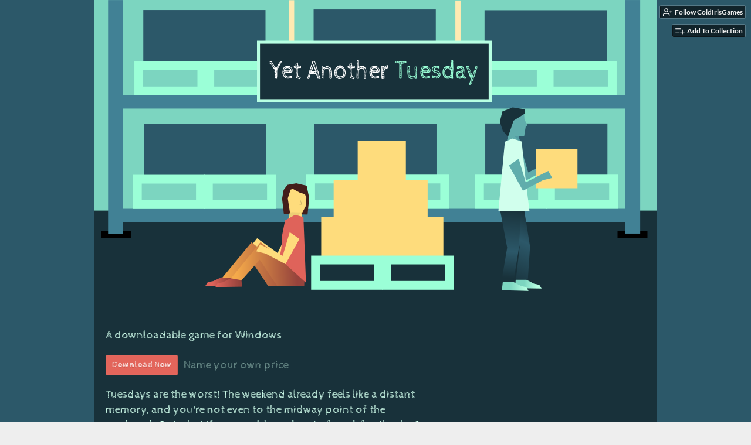

--- FILE ---
content_type: text/html
request_url: https://coldirisgames.itch.io/yet-another-tuesday
body_size: 6620
content:
<!DOCTYPE HTML><html lang="en"><head><meta charset="UTF-8"/><meta content="#2c5869" name="theme-color"/><meta content="https://img.itch.zone/aW1nLzY0OTk5MDUucG5n/original/dpfqgf.png" property="og:image"/><link rel="icon" href="https://img.itch.zone/aW1nLzY0OTk5MDEucG5n/32x32%23/FcUOb%2B.png" type="image/png"/><meta content="itch.io" property="og:site_name"/><meta content="4503599627724030" property="twitter:account_id"/><meta content="Tuesdays are the worst.  Why not sneak away from work early?" property="og:description"/><meta content="Tuesdays are the worst.  Why not sneak away from work early?" name="description"/><meta content="width=device-width, initial-scale=1" name="viewport"/><meta content="games/888315" name="itch:path"/><meta content="@itchio" name="twitter:site"/><meta content="Yet Another Tuesday by ColdIrisGames" name="twitter:title"/><meta content="Tuesdays are the worst.  Why not sneak away from work early? Available for Windows" name="twitter:description"/><meta content="summary_large_image" name="twitter:card"/><meta content="https://img.itch.zone/aW1nLzY0OTk5MDUucG5n/original/dpfqgf.png" property="twitter:image"/><meta content="@coldirisgames" property="twitter:creator"/><meta content="https://coldirisgames.itch.io/yet-another-tuesday" name="twitter:url"/><script type="application/ld+json">{"itemListElement":[{"position":1,"@type":"ListItem","item":{"@id":"https:\/\/itch.io\/games","name":"Games"}},{"position":2,"@type":"ListItem","item":{"@id":"https:\/\/itch.io\/games\/genre-puzzle","name":"Puzzle"}},{"position":3,"@type":"ListItem","item":{"@id":"https:\/\/itch.io\/games\/free","name":"Free"}}],"@type":"BreadcrumbList","@context":"http:\/\/schema.org"}</script><script type="application/ld+json">{"description":"Tuesdays are the worst.  Why not sneak away from work early?","name":"Yet Another Tuesday","@type":"Product","@context":"http:\/\/schema.org\/"}</script><title>Yet Another Tuesday by ColdIrisGames</title><meta name="csrf_token" value="WyJNUlBUIiwxNzY4ODI4OTE1LCJxWTNnams4TEptMGRUMEQiXQ==.Bo/lJ6j3vVzKU1rqZjhfOU6QJ6w=" /><link rel="stylesheet" href="https://static.itch.io/game.css?1768785863"/><script type="text/javascript">window.itchio_translations_url = 'https://static.itch.io/translations';</script><script src="https://static.itch.io/lib.min.js?1768785863" type="text/javascript"></script><script src="https://static.itch.io/bundle.min.js?1768785863" type="text/javascript"></script><script src="https://static.itch.io/lib/jquery.maskMoney.js" type="text/javascript"></script><script id="lib_react_src" data-src="https://static.itch.io/react.min.js?1768785863"></script><script src="https://static.itch.io/game.min.js?1768785863" type="text/javascript"></script><script type="text/javascript">I.current_user = null;I.subdomain = true;</script><script type="text/javascript">if (!window.location.hostname.match(/localhost/)) {      window.dataLayer = window.dataLayer || [];
      function gtag(){dataLayer.push(arguments);}
      gtag('js', new Date());
      gtag('config', "G-36R7NPBMLS", {});
      (function(d, t, s, m) {
        s = d.createElement(t);
        s.src = "https:\/\/www.googletagmanager.com\/gtag\/js?id=G-36R7NPBMLS";
        s.async = 1;
        m = d.getElementsByTagName(t)[0];
        m.parentNode.insertBefore(s, m);
      })(document, "script");
      }</script><style id="game_theme" type="text/css">:root{--itchio_ui_bg: #313a3d;--itchio_ui_bg_dark: #2b3437}.wrapper{--itchio_font_family: 'Cabin Sketch';--itchio_bg_color: #2c5869;--itchio_bg2_color: rgba(24, 49, 58, 1);--itchio_bg2_sub: #2d464f;--itchio_text_color: #D1FFED;--itchio_link_color: #E3655B;--itchio_border_color: #345b69;--itchio_button_color: #E3655B;--itchio_button_fg_color: #ffffff;--itchio_button_shadow_color: #ce5046;background-color:#2c5869;/*! */  /* */}.inner_column{color:#D1FFED;font-family:'Cabin Sketch',Lato,LatoExtended,sans-serif;background-color:rgba(24, 49, 58, 1)}.inner_column ::selection{color:#ffffff;background:#E3655B}.inner_column ::-moz-selection{color:#ffffff;background:#E3655B}.inner_column h1,.inner_column h2,.inner_column h3,.inner_column h4,.inner_column h5,.inner_column h6{font-family:'Cabin Sketch';font-weight:bold;color:#99ffd6}.inner_column a,.inner_column .footer a{color:#E3655B}.inner_column .button,.inner_column .button:hover,.inner_column .button:active{background-color:#E3655B;color:#ffffff;text-shadow:0 1px 0px #ce5046}.inner_column hr{background-color:#345b69}.inner_column table{border-color:#345b69}.inner_column .redactor-box .redactor-toolbar li a{color:#E3655B}.inner_column .redactor-box .redactor-toolbar li a:hover,.inner_column .redactor-box .redactor-toolbar li a:active,.inner_column .redactor-box .redactor-toolbar li a.redactor-act{background-color:#E3655B !important;color:#ffffff !important;text-shadow:0 1px 0px #ce5046 !important}.inner_column .redactor-box .redactor-toolbar .re-button-tooltip{text-shadow:none}.game_frame{background:#2d464f;/*! */  /* */}.game_frame .embed_info{background-color:rgba(24, 49, 58, 0.85)}.game_loading .loader_bar .loader_bar_slider{background-color:#E3655B}.view_game_page .reward_row,.view_game_page .bundle_row{border-color:#2d464f !important}.view_game_page .game_info_panel_widget{background:rgba(45, 70, 79, 1)}.view_game_page .star_value .star_fill{color:#E3655B}.view_game_page .rewards .quantity_input{background:rgba(45, 70, 79, 1);border-color:rgba(209, 255, 237, 0.5);color:#D1FFED}.view_game_page .right_col{display:block}.game_devlog_page li .meta_row .post_likes{border-color:#2d464f}.game_devlog_post_page .post_like_button{box-shadow:inset 0 0 0 1px #345b69}.game_comments_widget .community_post .post_footer a,.game_comments_widget .community_post .post_footer .vote_btn,.game_comments_widget .community_post .post_header .post_date a,.game_comments_widget .community_post .post_header .edit_message{color:rgba(209, 255, 237, 0.5)}.game_comments_widget .community_post .reveal_full_post_btn{background:linear-gradient(to bottom, transparent, #18313A 50%, #18313A);color:#E3655B}.game_comments_widget .community_post .post_votes{border-color:rgba(209, 255, 237, 0.2)}.game_comments_widget .community_post .post_votes .vote_btn:hover{background:rgba(209, 255, 237, 0.05)}.game_comments_widget .community_post .post_footer .vote_btn{border-color:rgba(209, 255, 237, 0.5)}.game_comments_widget .community_post .post_footer .vote_btn span{color:inherit}.game_comments_widget .community_post .post_footer .vote_btn:hover,.game_comments_widget .community_post .post_footer .vote_btn.voted{background-color:#E3655B;color:#ffffff;text-shadow:0 1px 0px #ce5046;border-color:#E3655B}.game_comments_widget .form .redactor-box,.game_comments_widget .form .click_input,.game_comments_widget .form .forms_markdown_input_widget{border-color:rgba(209, 255, 237, 0.5);background:transparent}.game_comments_widget .form .redactor-layer,.game_comments_widget .form .redactor-toolbar,.game_comments_widget .form .click_input,.game_comments_widget .form .forms_markdown_input_widget{background:rgba(45, 70, 79, 1)}.game_comments_widget .form .forms_markdown_input_widget .markdown_toolbar button{color:inherit;opacity:0.6}.game_comments_widget .form .forms_markdown_input_widget .markdown_toolbar button:hover,.game_comments_widget .form .forms_markdown_input_widget .markdown_toolbar button:active{opacity:1;background-color:#E3655B !important;color:#ffffff !important;text-shadow:0 1px 0px #ce5046 !important}.game_comments_widget .form .forms_markdown_input_widget .markdown_toolbar,.game_comments_widget .form .forms_markdown_input_widget li{border-color:rgba(209, 255, 237, 0.5)}.game_comments_widget .form textarea{border-color:rgba(209, 255, 237, 0.5);background:rgba(45, 70, 79, 1);color:inherit}.game_comments_widget .form .redactor-toolbar{border-color:rgba(209, 255, 237, 0.5)}.game_comments_widget .hint{color:rgba(209, 255, 237, 0.5)}.game_community_preview_widget .community_topic_row .topic_tag{background-color:#2d464f}.footer .svgicon,.view_game_page .more_information_toggle .svgicon{fill:#D1FFED !important}
</style><link rel="stylesheet" href="https://fonts.googleapis.com/css?family=Cabin%20Sketch%3A400%2C400italic%2C700%2C700italic" type="text/css"/><link rel="stylesheet" href="https://fonts.googleapis.com/css?family=Cabin%20Sketch%3A400%2C400italic%2C700%2C700italic" type="text/css"/></head><body class=" locale_en game_layout_widget layout_widget no_theme_toggle responsive" data-host="itch.io" data-page_name="view_game"><ul id="user_tools" class="user_tools hidden"><li><a data-follow_url="https://coldirisgames.itch.io/-/follow?source=game" data-user_id="3615931" data-register_action="follow_user" href="https://itch.io/login" class="follow_user_btn action_btn" data-unfollow_url="https://coldirisgames.itch.io/-/unfollow?source=game"><svg stroke-linecap="round" aria-hidden stroke-linejoin="round" class="svgicon icon_user_plus on_follow" width="18" height="18" role="img" version="1.1" viewBox="0 0 24 24" stroke="currentColor" fill="none" stroke-width="2"><path d="M16 21v-2a4 4 0 0 0-4-4H5a4 4 0 0 0-4 4v2"></path><circle cx="8.5" cy="7" r="4"></circle><line x1="20" y1="8" x2="20" y2="14"></line><line x1="23" y1="11" x2="17" y2="11"></line></svg><svg stroke-linecap="round" aria-hidden stroke-linejoin="round" class="svgicon icon_user_check on_unfollow" width="18" height="18" role="img" version="1.1" viewBox="0 0 24 24" stroke="currentColor" fill="none" stroke-width="2"><path d="M16 21v-2a4 4 0 0 0-4-4H5a4 4 0 0 0-4 4v2"></path><circle cx="8.5" cy="7" r="4"></circle><polyline points="17 11 19 13 23 9"></polyline></svg><span class="on_follow"><span class="full_label">Follow ColdIrisGames</span><span class="mobile_label">Follow</span></span><span class="on_unfollow"><span class="full_label">Following ColdIrisGames</span><span class="mobile_label">Following</span></span></a></li><li><a class="action_btn add_to_collection_btn" href="https://itch.io/login"><svg stroke-linecap="round" aria-hidden stroke-linejoin="round" class="svgicon icon_collection_add2" width="18" height="18" role="img" version="1.1" viewBox="0 0 24 24" stroke="currentColor" fill="none" stroke-width="2"><path d="M 1,6 H 14" /><path d="M 1,11 H 14" /><path d="m 1,16 h 9" /><path d="M 18,11 V 21" /><path d="M 13,16 H 23" /></svg><span class="full_label">Add To Collection</span><span class="mobile_label">Collection</span></a></li><li class="community_link"><a class="action_btn" href="https://coldirisgames.itch.io/yet-another-tuesday#comments"><svg stroke-linecap="round" aria-hidden stroke-linejoin="round" class="svgicon icon_comment" width="18" height="18" role="img" version="1.1" viewBox="0 0 24 24" stroke="currentColor" fill="none" stroke-width="2"><path d="M21 15a2 2 0 0 1-2 2H7l-4 4V5a2 2 0 0 1 2-2h14a2 2 0 0 1 2 2z" /></svg>Comments</a></li></ul><script type="text/javascript">new I.GameUserTools('#user_tools')</script><div id="wrapper" class="main wrapper"><div id="inner_column" class="inner_column size_very_large family_cabin-sketch"><div id="header" class="header align_center has_image"><img alt="Yet Another Tuesday" src="https://img.itch.zone/aW1nLzYwNTI0ODcucG5n/original/0tKxE%2B.png"/><h1 itemprop="name" class="game_title">Yet Another Tuesday</h1></div><div id="view_game_6269853" class="view_game_page page_widget base_widget buy_on_top"><div class="header_buy_row"><p>A downloadable game for Windows</p><div class="buy_row"><div class="button_message"><a class="button buy_btn" href="https://coldirisgames.itch.io/yet-another-tuesday/purchase">Download Now</a><span class="buy_message"><span class="sub">Name your own price</span></span></div></div></div><div class="columns"><div class="left_col column"><div class="formatted_description user_formatted"><p>Tuesdays are the worst! The weekend already feels like a distant memory, and you&#x27;re not even to the midway point of the workweek. But what if you could sneak out of work for the day? All you would have to do is get by a few of your co-workers without drawing their attention. What could go wrong?&nbsp;<br></p>
<p><br></p>
<p><br></p>
<ul><li>Leave&nbsp; work early through 10 different aisles, each with its own unique challenges.</li></ul>
<p><br></p>
<ul><li>Once you&#x27;ve made it out, decide how you should spend your day off.</li></ul>
<p><br></p>
<ul><li>Try to unlock the mystery of what could be hidden in Aisle 0, the aisle that always seems to be blocked off.</li></ul>
<p><br></p>
<p><br></p>
<p><br></p>
<p class="text-center"><br></p></div><div class="more_information_toggle"><div class="toggle_row"><a class="toggle_info_btn" href="javascript:void(0)">More information<svg height="6" aria-hidden role="img" viewBox="0 0 37 20" width="12" class="svgicon icon_down_tick" version="1.1"><path d="m2.0858 0c-1.1535 0-2.0858 0.86469-2.0858 1.9331 0 0.5139 0.21354 1.0183 0.38704 1.1881l18.113 16.879 18.112-16.879c0.174-0.1696 0.388-0.674 0.388-1.1879 0-1.0684-0.932-1.9331-2.086-1.9331-0.577 0-1.111 0.23008-1.49 0.57992l-14.924 13.894-14.925-13.893c-0.3777-0.34998-0.9134-0.581-1.4902-0.581z"/></svg></a></div><div class="info_panel_wrapper"><div id="game_info_panel_5240932" class="game_info_panel_widget base_widget"><table><tbody><tr><td>Status</td><td><a href="https://itch.io/games/released">Released</a></td></tr><tr><td>Platforms</td><td><a href="https://itch.io/games/platform-windows">Windows</a></td></tr><tr><td>Author</td><td><a href="https://coldirisgames.itch.io">ColdIrisGames</a></td></tr><tr><td>Genre</td><td><a href="https://itch.io/games/genre-puzzle">Puzzle</a></td></tr><tr><td>Made with</td><td><a href="https://itch.io/games/made-with-unity">Unity</a></td></tr><tr><td>Tags</td><td><a href="https://itch.io/games/tag-3d">3D</a>, <a href="https://itch.io/games/tag-low-poly">Low-poly</a>, <a href="https://itch.io/games/tag-singleplayer">Singleplayer</a>, <a href="https://itch.io/games/tag-third-person">Third Person</a>, <a href="https://itch.io/games/tag-unity">Unity</a></td></tr><tr><td>Average session</td><td><a href="https://itch.io/games/duration-minutes">A few minutes</a></td></tr><tr><td>Languages</td><td><a href="https://itch.io/games/lang-en">English</a></td></tr><tr><td>Inputs</td><td><a href="https://itch.io/games/input-keyboard">Keyboard</a>, <a href="https://itch.io/games/input-x360">Xbox controller</a></td></tr><tr><td>Links</td><td><a rel="nofollow noopener" href="http://coldirisgames.com">Website</a>, <a rel="nofollow noopener" href="https://www.youtube.com/channel/UC_0E8ALR7c0co680Fc8zBGQ">YouTube</a>, <a rel="nofollow noopener" href="http://twitter.com/coldirisgames">Twitter/X</a></td></tr></tbody></table></div></div></div><h2 id="download">Download</h2><div class="buy_row"><div class="button_message"><a class="button buy_btn" href="https://coldirisgames.itch.io/yet-another-tuesday/purchase">Download Now</a><span class="buy_message"><span class="sub">Name your own price</span></span></div></div><div class="uploads"><p>Click download now to get access to the following files:</p><div id="upload_list_7363455" class="upload_list_widget base_widget"><div class="upload"><div class="info_column"><div class="upload_name"><strong class="name" title="YetAnotherTuesday_1.0.zip">YetAnotherTuesday_1.0.zip</strong> <span class="file_size"><span>107 MB</span></span> <span class="download_platforms"><span title="Download for Windows" class="icon icon-windows8" aria-hidden="true"></span> </span></div></div></div></div></div><div id="game_comments_249300" class="game_comments_widget base_widget"><h2 id="comments">Leave a comment</h2><p class="form_placeholder"><a data-register_action="comment" href="https://itch.io/login">Log in with itch.io</a> to leave a comment.</p><div id="community_topic_posts_555951" class="community_topic_posts_widget base_widget"><div id="community_post_list_1404444" class="community_post_list_widget base_widget"><script id="vote_counts_tpl" type="text/template"><% if (up_score > 0) { %><span class="upvotes">(+{{up_score}})</span><% } %><% if (down_score > 0) { %><span class="downvotes">(-{{down_score}})</span><% } %></script></div></div></div></div><div class="right_col column"><div class="video_embed"><div style="padding-bottom: 56.25%; position: relative;" id="video_embed_944283" class="video_embed_widget base_widget"><iframe frameborder="0" allowfullscreen style="position: absolute; width: 100%; height: 100%; left: 0; right: 0" src="//www.youtube.com/embed/k-ITDQnx09g"></iframe></div></div><div class="screenshot_list"><a href="https://img.itch.zone/aW1hZ2UvODg4MzE1LzYwMDE5NjcucG5n/original/AC5Wsq.png" target="_blank" data-image_lightbox="true"><img data-screenshot_id="6001967" srcset="https://img.itch.zone/aW1hZ2UvODg4MzE1LzYwMDE5NjcucG5n/347x500/s%2BsrLk.png 1x, https://img.itch.zone/aW1hZ2UvODg4MzE1LzYwMDE5NjcucG5n/794x1000/Qq116Y.png 2x" class="screenshot" src="https://img.itch.zone/aW1hZ2UvODg4MzE1LzYwMDE5NjcucG5n/347x500/s%2BsrLk.png"/></a><a href="https://img.itch.zone/aW1hZ2UvODg4MzE1LzYwMDE5NjQucG5n/original/Ruiq2R.png" target="_blank" data-image_lightbox="true"><img data-screenshot_id="6001964" srcset="https://img.itch.zone/aW1hZ2UvODg4MzE1LzYwMDE5NjQucG5n/347x500/AFfvL3.png 1x, https://img.itch.zone/aW1hZ2UvODg4MzE1LzYwMDE5NjQucG5n/794x1000/vfqnah.png 2x" class="screenshot" src="https://img.itch.zone/aW1hZ2UvODg4MzE1LzYwMDE5NjQucG5n/347x500/AFfvL3.png"/></a><a href="https://img.itch.zone/aW1hZ2UvODg4MzE1LzYwMDE5NjYucG5n/original/N6xDq%2F.png" target="_blank" data-image_lightbox="true"><img data-screenshot_id="6001966" srcset="https://img.itch.zone/aW1hZ2UvODg4MzE1LzYwMDE5NjYucG5n/347x500/vCajPX.png 1x, https://img.itch.zone/aW1hZ2UvODg4MzE1LzYwMDE5NjYucG5n/794x1000/M5Yz7I.png 2x" class="screenshot" src="https://img.itch.zone/aW1hZ2UvODg4MzE1LzYwMDE5NjYucG5n/347x500/vCajPX.png"/></a><a href="https://img.itch.zone/aW1hZ2UvODg4MzE1LzYwMDE5NjMucG5n/original/HSq1WJ.png" target="_blank" data-image_lightbox="true"><img data-screenshot_id="6001963" srcset="https://img.itch.zone/aW1hZ2UvODg4MzE1LzYwMDE5NjMucG5n/347x500/NDx8DX.png 1x, https://img.itch.zone/aW1hZ2UvODg4MzE1LzYwMDE5NjMucG5n/794x1000/V3iWod.png 2x" class="screenshot" src="https://img.itch.zone/aW1hZ2UvODg4MzE1LzYwMDE5NjMucG5n/347x500/NDx8DX.png"/></a><a href="https://img.itch.zone/aW1hZ2UvODg4MzE1LzYwMDE5NjUucG5n/original/Bs56L5.png" target="_blank" data-image_lightbox="true"><img data-screenshot_id="6001965" srcset="https://img.itch.zone/aW1hZ2UvODg4MzE1LzYwMDE5NjUucG5n/347x500/L0RqLs.png 1x, https://img.itch.zone/aW1hZ2UvODg4MzE1LzYwMDE5NjUucG5n/794x1000/rYPZi8.png 2x" class="screenshot" src="https://img.itch.zone/aW1hZ2UvODg4MzE1LzYwMDE5NjUucG5n/347x500/L0RqLs.png"/></a></div></div></div></div><div id="view_game_footer" class="footer"><a class="icon_logo" href="https://itch.io/"><svg height="17" aria-hidden role="img" viewBox="0 0 262.728 235.452" width="20" class="svgicon icon_itchio_new" version="1.1"><path d="M31.99 1.365C21.287 7.72.2 31.945 0 38.298v10.516C0 62.144 12.46 73.86 23.773 73.86c13.584 0 24.902-11.258 24.903-24.62 0 13.362 10.93 24.62 24.515 24.62 13.586 0 24.165-11.258 24.165-24.62 0 13.362 11.622 24.62 25.207 24.62h.246c13.586 0 25.208-11.258 25.208-24.62 0 13.362 10.58 24.62 24.164 24.62 13.585 0 24.515-11.258 24.515-24.62 0 13.362 11.32 24.62 24.903 24.62 11.313 0 23.773-11.714 23.773-25.046V38.298c-.2-6.354-21.287-30.58-31.988-36.933C180.118.197 157.056-.005 122.685 0c-34.37.003-81.228.54-90.697 1.365zm65.194 66.217a28.025 28.025 0 0 1-4.78 6.155c-5.128 5.014-12.157 8.122-19.906 8.122a28.482 28.482 0 0 1-19.948-8.126c-1.858-1.82-3.27-3.766-4.563-6.032l-.006.004c-1.292 2.27-3.092 4.215-4.954 6.037a28.5 28.5 0 0 1-19.948 8.12c-.934 0-1.906-.258-2.692-.528-1.092 11.372-1.553 22.24-1.716 30.164l-.002.045c-.02 4.024-.04 7.333-.06 11.93.21 23.86-2.363 77.334 10.52 90.473 19.964 4.655 56.7 6.775 93.555 6.788h.006c36.854-.013 73.59-2.133 93.554-6.788 12.883-13.14 10.31-66.614 10.52-90.474-.022-4.596-.04-7.905-.06-11.93l-.003-.045c-.162-7.926-.623-18.793-1.715-30.165-.786.27-1.757.528-2.692.528a28.5 28.5 0 0 1-19.948-8.12c-1.862-1.822-3.662-3.766-4.955-6.037l-.006-.004c-1.294 2.266-2.705 4.213-4.563 6.032a28.48 28.48 0 0 1-19.947 8.125c-7.748 0-14.778-3.11-19.906-8.123a28.025 28.025 0 0 1-4.78-6.155 27.99 27.99 0 0 1-4.736 6.155 28.49 28.49 0 0 1-19.95 8.124c-.27 0-.54-.012-.81-.02h-.007c-.27.008-.54.02-.813.02a28.49 28.49 0 0 1-19.95-8.123 27.992 27.992 0 0 1-4.736-6.155zm-20.486 26.49l-.002.01h.015c8.113.017 15.32 0 24.25 9.746 7.028-.737 14.372-1.105 21.722-1.094h.006c7.35-.01 14.694.357 21.723 1.094 8.93-9.747 16.137-9.73 24.25-9.746h.014l-.002-.01c3.833 0 19.166 0 29.85 30.007L210 165.244c8.504 30.624-2.723 31.373-16.727 31.4-20.768-.773-32.267-15.855-32.267-30.935-11.496 1.884-24.907 2.826-38.318 2.827h-.006c-13.412 0-26.823-.943-38.318-2.827 0 15.08-11.5 30.162-32.267 30.935-14.004-.027-25.23-.775-16.726-31.4L46.85 124.08c10.684-30.007 26.017-30.007 29.85-30.007zm45.985 23.582v.006c-.02.02-21.863 20.08-25.79 27.215l14.304-.573v12.474c0 .584 5.74.346 11.486.08h.006c5.744.266 11.485.504 11.485-.08v-12.474l14.304.573c-3.928-7.135-25.79-27.215-25.79-27.215v-.006l-.003.002z"/></svg></a><a href="https://itch.io/">itch.io</a><span class="dot">·</span><a href="https://coldirisgames.itch.io">View all by ColdIrisGames</a><span class="dot">·</span><a href="javascript:void(0);" class="report_game_btn" data-lightbox_url="https://coldirisgames.itch.io/yet-another-tuesday/report">Report</a><span class="dot">·</span><a href="javascript:void(0);" class="embed_game_btn" data-lightbox_url="https://coldirisgames.itch.io/yet-another-tuesday/embed">Embed</a><div class="breadcrumbs"><a href="https://itch.io/games">Games</a> › <a href="https://itch.io/games/genre-puzzle">Puzzle</a> › <a href="https://itch.io/games/free">Free</a></div></div></div></div><script type="text/javascript">I.setup_layout()</script><script id="loading_lightbox_tpl" type="text/template"><div aria-live="polite" class="lightbox loading_lightbox"><div class="loader_outer"><div class="loader_label">Loading</div><div class="loader_bar"><div class="loader_bar_slider"></div></div></div></div></script><script type="text/javascript">init_GameInfoPanel('#game_info_panel_5240932', null);new I.CommunityViewTopic('#community_topic_posts_555951', {"report_url":"https:\/\/itch.io\/post\/:post_id\/report"});init_ViewGame('#view_game_6269853', {"game":{"type_name":"default","slug":"yet-another-tuesday","type":1,"hit_url":"https:\/\/coldirisgames.itch.io\/yet-another-tuesday\/rh\/eyJpZCI6ODg4MzE1LCJlIjoxNzY4ODI4OTMwfQ%3d%3d%2e5H6Y0%2fRWhHN9KBbqpJNTcdvby3c%3d","min_price":0,"id":888315,"actual_price":0},"generate_download_url":"https:\/\/coldirisgames.itch.io\/yet-another-tuesday\/download_url"});
I.setup_page();</script></body></html>